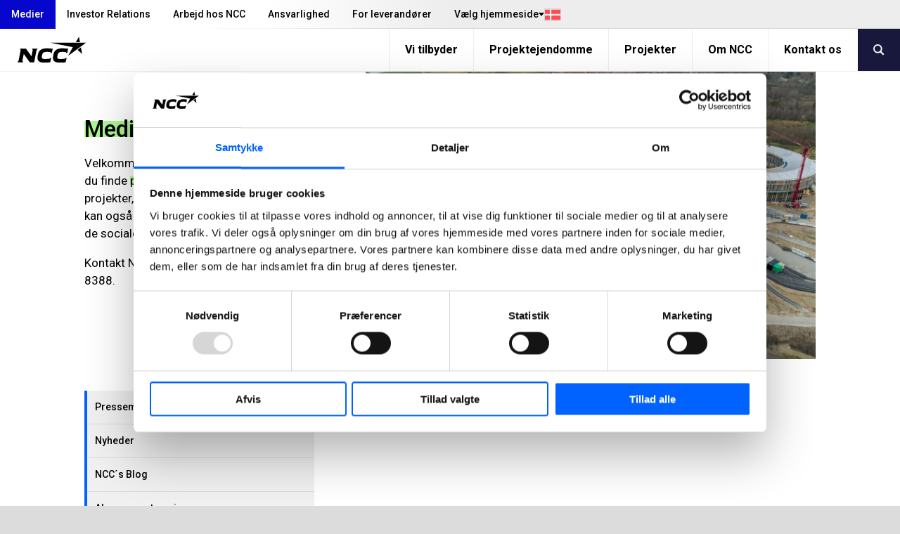

--- FILE ---
content_type: text/html; charset=utf-8
request_url: https://www.ncc.dk/medier/??pageIndex_30324=15
body_size: 30475
content:
<!DOCTYPE html>
<html lang="da" prefix="og: http://ogp.me/ns#">
<!-- 1/24/2026 11:03:24 AM -->
    <head>
        <title>Nyheder og presse fra NCC | NCC</title>
        
        
        

<meta http-equiv="X-UA-Compatible" content="IE=edge,chrome=1">
<meta charset="utf-8" />
<meta name="viewport" content="width=device-width, initial-scale=1">
<meta name="theme-color" content="#d6d6d6" />

    <meta name="google-site-verification" content="cFeF735WysyBVIWUTXVg2a7ZaTevTa_aQFErWJlpCVk" />
<meta property="og:site_name" content="NCC" />
<meta property="og:type" content="website" />
<meta property="og:locale" content="da" />
<meta property="og:url" content="https://www.ncc.dk/medier/???pageIndex_30324=15" />
    <meta property="twitter:title" content="Nyheder og presse fra NCC"/>
    <meta property="og:title" content="Nyheder og presse fra NCC" />
    <meta property="twitter:description" content="NCC er en af de f&#xF8;rende bygge- og ejendomsudviklingsvirksomheder i Nordeuropa."/>
    <meta property="og:description" content="NCC er en af de f&#xF8;rende bygge- og ejendomsudviklingsvirksomheder i Nordeuropa." />
    <meta name="description" content="NCC er en af de f&#xF8;rende bygge- og ejendomsudviklingsvirksomheder i Nordeuropa." />
    <meta name="twitter:card" content="summary" />
    <meta name="twitter:site" content="@NCCdk" />
    <meta property="fb:pages" content="319112991608925">

<meta content="29949" name="EPI.ID" />

<script type="application/ld+json">
    {
      "@context" : "https://schema.org",
      "@type" : "WebSite",
      "name" : "NCC",
      "url" : "https://www.ncc.dk/",
      "logo": "https://www.ncc.dk/content/gfx/logo.svg",
      "potentialAction": {
        "@type": "SearchAction",
        "target": {
          "@type": "EntryPoint",
          "urlTemplate": "https://www.ncc.dk/sog/?q={search_term_string}"
        },
        "query-input": "required name=search_term_string"
      }
    }
</script>
        

        <link rel="preconnect" href="https://fonts.googleapis.com">
        <link rel="preconnect" href="https://fonts.gstatic.com" crossorigin>
        <link href="https://fonts.googleapis.com/css2?family=Roboto:ital,wght@0,400;0,500;0,700;1,400;1,500;1,700&display=swap" rel="stylesheet">
        
        <link rel="preload" href="/content/assets/fonts/ncc-icons.woff" as="font" type="font/woff" crossorigin />
        <link rel="preload" href="/content/assets/fonts/icons.woff2" type="font/woff2" as="font" crossorigin />

        
        <link rel="canonical" href="https://www.ncc.dk/medier/???pageIndex_30324=15" />
        <link rel="shortcut icon" href="/favicon.ico" type="image/x-icon" />
        <link rel="apple-touch-icon" sizes="180x180" href="/apple-touch-icon.png">
        <link rel="icon" type="image/png" sizes="32x32" href="/favicon-32x32.png">
        <link rel="icon" type="image/png" sizes="16x16" href="/favicon-16x16.png">
        <link rel="manifest" href="/site.webmanifest">

        <link rel="stylesheet" type="text/css" href="/content/main.css?v=YV-n8ED7IRSG_fW1Cj7-NX3fN6SaCmLRbmIBn716P9o" />
        

            <script type="text/javascript">
                window.dataLayer = window.dataLayer || [];
                function gtag() { dataLayer.push(arguments); }
            </script>

        <script type="text/javascript">!function(T,l,y){var S=T.location,k="script",D="instrumentationKey",C="ingestionendpoint",I="disableExceptionTracking",E="ai.device.",b="toLowerCase",w="crossOrigin",N="POST",e="appInsightsSDK",t=y.name||"appInsights";(y.name||T[e])&&(T[e]=t);var n=T[t]||function(d){var g=!1,f=!1,m={initialize:!0,queue:[],sv:"5",version:2,config:d};function v(e,t){var n={},a="Browser";return n[E+"id"]=a[b](),n[E+"type"]=a,n["ai.operation.name"]=S&&S.pathname||"_unknown_",n["ai.internal.sdkVersion"]="javascript:snippet_"+(m.sv||m.version),{time:function(){var e=new Date;function t(e){var t=""+e;return 1===t.length&&(t="0"+t),t}return e.getUTCFullYear()+"-"+t(1+e.getUTCMonth())+"-"+t(e.getUTCDate())+"T"+t(e.getUTCHours())+":"+t(e.getUTCMinutes())+":"+t(e.getUTCSeconds())+"."+((e.getUTCMilliseconds()/1e3).toFixed(3)+"").slice(2,5)+"Z"}(),iKey:e,name:"Microsoft.ApplicationInsights."+e.replace(/-/g,"")+"."+t,sampleRate:100,tags:n,data:{baseData:{ver:2}}}}var h=d.url||y.src;if(h){function a(e){var t,n,a,i,r,o,s,c,u,p,l;g=!0,m.queue=[],f||(f=!0,t=h,s=function(){var e={},t=d.connectionString;if(t)for(var n=t.split(";"),a=0;a<n.length;a++){var i=n[a].split("=");2===i.length&&(e[i[0][b]()]=i[1])}if(!e[C]){var r=e.endpointsuffix,o=r?e.location:null;e[C]="https://"+(o?o+".":"")+"dc."+(r||"services.visualstudio.com")}return e}(),c=s[D]||d[D]||"",u=s[C],p=u?u+"/v2/track":d.endpointUrl,(l=[]).push((n="SDK LOAD Failure: Failed to load Application Insights SDK script (See stack for details)",a=t,i=p,(o=(r=v(c,"Exception")).data).baseType="ExceptionData",o.baseData.exceptions=[{typeName:"SDKLoadFailed",message:n.replace(/\./g,"-"),hasFullStack:!1,stack:n+"\nSnippet failed to load ["+a+"] -- Telemetry is disabled\nHelp Link: https://go.microsoft.com/fwlink/?linkid=2128109\nHost: "+(S&&S.pathname||"_unknown_")+"\nEndpoint: "+i,parsedStack:[]}],r)),l.push(function(e,t,n,a){var i=v(c,"Message"),r=i.data;r.baseType="MessageData";var o=r.baseData;return o.message='AI (Internal): 99 message:"'+("SDK LOAD Failure: Failed to load Application Insights SDK script (See stack for details) ("+n+")").replace(/\"/g,"")+'"',o.properties={endpoint:a},i}(0,0,t,p)),function(e,t){if(JSON){var n=T.fetch;if(n&&!y.useXhr)n(t,{method:N,body:JSON.stringify(e),mode:"cors"});else if(XMLHttpRequest){var a=new XMLHttpRequest;a.open(N,t),a.setRequestHeader("Content-type","application/json"),a.send(JSON.stringify(e))}}}(l,p))}function i(e,t){f||setTimeout(function(){!t&&m.core||a()},500)}var e=function(){var n=l.createElement(k);n.src=h;var e=y[w];return!e&&""!==e||"undefined"==n[w]||(n[w]=e),n.onload=i,n.onerror=a,n.onreadystatechange=function(e,t){"loaded"!==n.readyState&&"complete"!==n.readyState||i(0,t)},n}();y.ld<0?l.getElementsByTagName("head")[0].appendChild(e):setTimeout(function(){l.getElementsByTagName(k)[0].parentNode.appendChild(e)},y.ld||0)}try{m.cookie=l.cookie}catch(p){}function t(e){for(;e.length;)!function(t){m[t]=function(){var e=arguments;g||m.queue.push(function(){m[t].apply(m,e)})}}(e.pop())}var n="track",r="TrackPage",o="TrackEvent";t([n+"Event",n+"PageView",n+"Exception",n+"Trace",n+"DependencyData",n+"Metric",n+"PageViewPerformance","start"+r,"stop"+r,"start"+o,"stop"+o,"addTelemetryInitializer","setAuthenticatedUserContext","clearAuthenticatedUserContext","flush"]),m.SeverityLevel={Verbose:0,Information:1,Warning:2,Error:3,Critical:4};var s=(d.extensionConfig||{}).ApplicationInsightsAnalytics||{};if(!0!==d[I]&&!0!==s[I]){var c="onerror";t(["_"+c]);var u=T[c];T[c]=function(e,t,n,a,i){var r=u&&u(e,t,n,a,i);return!0!==r&&m["_"+c]({message:e,url:t,lineNumber:n,columnNumber:a,error:i}),r},d.autoExceptionInstrumented=!0}return m}(y.cfg);function a(){y.onInit&&y.onInit(n)}(T[t]=n).queue&&0===n.queue.length?(n.queue.push(a),n.trackPageView({})):a()}(window,document,{
src: "https://js.monitor.azure.com/scripts/b/ai.2.min.js", // The SDK URL Source
crossOrigin: "anonymous", 
cfg: { // Application Insights Configuration
    connectionString: 'InstrumentationKey=bd5aafa6-422c-4886-b5c9-3faf43f81770;IngestionEndpoint=https://westeurope-0.in.applicationinsights.azure.com/'
}});</script>
    </head>
    <body class="-grey  sectionstartpage" data-gr-c-s-loaded="true">
            <!-- Google Tag Manager (noscript) -->
            <noscript aria-label="GTM" role="complementary">
                <iframe sandbox="" src="https://www.googletagmanager.com/ns.html?id=GTM-NLJHGT"
                        height="0" width="0" style="display:none;visibility:hidden"></iframe>
            </noscript>
            <!-- End Google Tag Manager (noscript) -->
        

        <div aria-label="skip" role="navigation">
            <a href="#skip-to-content" tabindex="1" id="skip-link">Jump to main content</a>
        </div>

        

        	    <div id="svelte-mobile-menu"
	        data-endpoint="/api2/navigation/"
	        data-breadcrumbs="29949"
            data-searchUrl="/sog/"
	        data-placeholder="S&#xF8;g p&#xE5; NCC"
        ></div>
	    <script>
	        function loadMobileMenu(breakpoint) {
	            if (!breakpoint.matches)
	                return;
	
	            var mobileMenuScriptTag = document.createElement('script');
	            mobileMenuScriptTag.type = 'text/javascript';
                mobileMenuScriptTag.src = '/content/svelte/mobile-menu/mobile-menu.js';
	
	            var mobileMenuStylesheetLink = document.createElement('link');
	            mobileMenuStylesheetLink.rel = 'stylesheet';
                mobileMenuStylesheetLink.href = '/content/svelte/mobile-menu/mobile-menu.css';
	
	            document.body.appendChild(mobileMenuScriptTag);
	            document.body.appendChild(mobileMenuStylesheetLink);
	        }
	
	        var mobileBreakpoint = window.matchMedia("(max-width: 991px)");
	        mobileBreakpoint.addListener(loadMobileMenu);
	        window.addEventListener('load', function () {
	            loadMobileMenu(mobileBreakpoint);
	        });
	    </script>


        <div class="body__inner outer-grid">
            
<header class="-full -subgrid site-header">


<nav class="-subgrid -full top-menu js-top-menu">
    <figure class="top-menu__gradient" aria-hidden="true"></figure>
    <menu class="top-menu__list">
        	    <li>
            <a class="top-menu__list-item active" href="/medier/" rel="" >Medier</a>
        </li>
	    <li>
            <a class="top-menu__list-item " href="https://www.ncc.com/investor-relations/" rel="" target=_blank>Investor Relations</a>
        </li>
	    <li>
            <a class="top-menu__list-item " href="/arbejd-hos-ncc/" rel="" >Arbejd hos NCC</a>
        </li>
	    <li>
            <a class="top-menu__list-item " href="/ansvarlighed/" rel="" >Ansvarlighed</a>
        </li>
	    <li>
            <a class="top-menu__list-item " href="/for-leverandorer/" rel="" >For leverand&#xF8;rer</a>
        </li>

        

<li class="lang-dropdown">
    <button class="lang-dropdown__toggle-button"
        aria-expanded="false"
        aria-haspopup="true"
        aria-controls="lang-dropdown-list"
        js-lang-button
    >
        <span class="lang-dropdown__button-label">
            V&#xE6;lg hjemmeside
        </span>
        <i class="icon__flag -dk" aria-hidden="true"></i>
    </button>
    <ul id="lang-dropdown-list" 
        class="lang-dropdown__menu" 
        js-lang-menu 
        aria-hidden="true"
    >
                <li>
                    <a 
                        class="lang-dropdown__menu-item current"
                        role="link"
                        aria-disabled="true"
                    >
                        Danmark
                        <i class="icon__flag -dk" aria-hidden="true"></i>
                    </a>
                </li>
                <li>
                    <a 
                        class="lang-dropdown__menu-item "
                        href="https://www.ncc.se/"
                        target="_blank"
                    >
                        Sverige
                        <i class="icon__flag -se" aria-hidden="true"></i>
                    </a>
                </li>
                <li>
                    <a 
                        class="lang-dropdown__menu-item "
                        href="https://www.ncc.no/"
                        target="_blank"
                    >
                        Norge
                        <i class="icon__flag -no" aria-hidden="true"></i>
                    </a>
                </li>
                <li>
                    <a 
                        class="lang-dropdown__menu-item "
                        href="https://www.ncc.fi/"
                        target="_blank"
                    >
                        Suomi
                        <i class="icon__flag -fi" aria-hidden="true"></i>
                    </a>
                </li>
                <li>
                    <a 
                        class="lang-dropdown__menu-item "
                        href="https://www.ncc.com/"
                        target="_blank"
                    >
                        English
                        <i class="icon__flag -uk" aria-hidden="true"></i>
                    </a>
                </li>
    </ul>
</li>


    </menu>
</nav>	
<nav class="-full mobile-menu">
    <a class="mobile-menu__logo" js-header-scroll href="/" width="95" height="54" aria-label="NCC logotyp, gå till startsidan"> <!-- måste översättas -->
        <img src="/content/gfx/logo.svg" alt="NCC Logo">
    </a>
    <button class="icon mobile-menu__button" js-toggle-mobile-menu>
        <i class="sidebar icon"></i>
    </button>
</nav>

	


<nav class="service-menu js-service-menu">
    <menu class="service-menu__list">
        <li class="service-menu__logo">
            <a href="/" aria-label="NCC logotyp, gå till startsidan">
                <figure>
                    <img height="60" width="147" class="ui" src="/content/gfx/logo.svg" alt="NCC Logo">
                </figure>
            </a>
        </li>
        <li>
	        <a class="service-menu__list-item " href="/vi-tilbyder/">Vi tilbyder</a>
        </li>
        <li>
	        <a class="service-menu__list-item " href="/projektejendomme/">Projektejendomme</a>
        </li>
        <li>
	        <a class="service-menu__list-item " href="/projekter/">Projekter</a>
        </li>
        <li>
	        <a class="service-menu__list-item " href="/om-ncc/">Om NCC</a>
        </li>
        <li>
	        <a class="service-menu__list-item " href="/kontakt-os/">Kontakt os</a>
        </li>
                    <button class="service-menu__search-button" js-menu-search><i class="search link icon"></i></button>
    </ul>
</nav>

	<link rel="stylesheet" href="/Content/svelte/search-as-you-type-header/search-as-you-type-header.css">
	<script defer src="/Content/svelte/search-as-you-type-header/search-as-you-type-header.js"></script>

		<dialog id="header-search-dialog" class="header-search" js-header-search-dialog>
			<form aria-label="header-search" role="search" action="/sog/" method="get" _lpchecked="1">
				<input class="header-search__input" list="suggestions-header" type="text" id="queryInput-header" name="q" title="S&#xF8;g p&#xE5; NCC" placeholder="S&#xF8;g p&#xE5; NCC">
				<datalist id="suggestions-header"></datalist>
				<button aria-label="search" class="header-search__button">
					<i class="search icon"></i>
				</button>  
			</form>
					<div id="search-as-you-type__header"
						data-language="da"
						data-endpoint="/api/search/sayt?query="
						data-category-heading-pages="Sider p&#xE5; ncc.dk"
						data-category-heading-news="Nyheder"
						data-category-heading-press="Pressemeddelelser"
						data-category-heading-jobs="Ledige job"
						data-category-heading-contacts="Kontaktpersoner"
						data-category-heading-documents="Dokument"
						data-contact-email-text="Send e-mail"
						data-search-btn-text="Vis alle s&#xF8;geresultater"
						data-search-url="/sog/?q="
						data-apply-date-text="Ans&#xF8;gningsfrist"
							data-endpoint-lang="da">
					</div>
		</dialog>
</header>

<script>
	(function () {

	var suggestionList = document.getElementById('suggestions-header');

		function isIE() {
			var ua = navigator.userAgent;
			return ua.indexOf("MSIE ") > -1 || ua.indexOf("Trident/") > -1;
		}


        var queryInput = document.getElementById('queryInput-header');
        if (queryInput !== null) {
             queryInput.addEventListener(
                 'keyup',
                 function (e) {
                     if (e.target.value.length > (isIE() ? 1 : 2)) {
                         autocomplete(e.target.value);
                     } else {
                         suggestionList.innerHTML = '';
                     }
                 },
                 false
             );
        }

    function autocomplete(val) {
			try {
				var xhttp = new XMLHttpRequest();
				xhttp.onreadystatechange = function () {
					if (this.readyState == 4 && this.status == 200) {
						var hits = JSON.parse(this.responseText).hits;
						var suggestionsHtml = ''

						if (hits.length > 0) {
							for (var i = 0; i < hits.length; i++) {
								suggestionsHtml += '<option>' + hits[i].query + '</option>';
							}
							suggestionList.innerHTML = suggestionsHtml;
						}
					}
				};

				xhttp.open('GET', '/find_v2/_autocomplete?prefix=' + val + '&?size=5', true);
				xhttp.send();
			}
			catch (err) {
					console.error(err);
			}
    }
	})();
</script>
            


    <header class="hero-mini with-image  " title="nyt-hospital-nordsjalland-drone">
        <div class="content">
            <h1>
<mark>Medier</mark></h1>

                <p class="preamble intro">
                    
<p>Velkommen til vores medie-afdeling. Her kan du finde <mark>pressemeddelelser og nyheder</mark> om projekter, begivenheder og medarbejdere. Du kan også finde billeder, film, vores kanaler på de sociale medier og meget mere.</p>
<p>Kontakt NCC på pressetelefonen: +45 8872 8388.</p>
<p> </p>
                </p>

        </div>
        <div class="hero-mini-image ">
            
<picture
>
   <source srcset="https://res.cloudinary.com/adaptiveimages-ncc/image/upload/f_auto,dpr_auto,q_auto,fl_progressive/w_1700,h_956,c_fill,g_auto/w_770,h_433,c_auto/optimizely/b17ebe17-8f2b-4a0e-8c88-75b8b9f12f58/nyt-hospital-nordsjalland-drone.jpg" media="(min-width: 991px)" />
   <source srcset="https://res.cloudinary.com/adaptiveimages-ncc/image/upload/f_auto,dpr_auto,q_auto,fl_progressive/w_1700,h_956,c_fill,g_auto/w_931,h_524,c_auto/optimizely/b17ebe17-8f2b-4a0e-8c88-75b8b9f12f58/nyt-hospital-nordsjalland-drone.jpg" media="(min-width: 415px) and (max-width: 990px)" />
   <img src="https://res.cloudinary.com/adaptiveimages-ncc/image/upload/f_auto,dpr_auto,q_auto,fl_progressive/w_1700,h_956,c_fill,g_auto/w_385,h_217,c_auto/optimizely/b17ebe17-8f2b-4a0e-8c88-75b8b9f12f58/nyt-hospital-nordsjalland-drone.jpg" class="minihero-banner" alt="" /></picture>

        </div>
    </header>



<section class="sectionpage layout-grid -four -gap-L">
    <aside class="desktop-menu">
        <nav>
            <ul class="accordion menu">
                
    <li class="item">
        <a class="item " href=/medier/pressemeddelelser/>Pressemeddelelser</a>
    </li>



    <li class="item">
        <a class="item " href=/medier/nyheder/>Nyheder</a>
    </li>



    <li class="item">
        <a class="item " href=/medier/blog-beyondconstruction/>NCC&#xB4;s Blog</a>
    </li>



    <li class="item">
        <a class="item " href=/medier/abonnementservice/ target=&quot;_blank&quot; rel=&quot;noopener noreferrer&quot;>Abonnementservice</a>
    </li>



    <li class="item">
        <a class="item " href=/medier/sociale-medier/>Sociale medier</a>
    </li>



    <li class="item">
        <a class="item " href=/medier/billeder-og-grafik/>Billeder og grafik</a>
    </li>



            </ul>
        </nav>
    </aside>
    <section class="sectionpage__content">
        


<nav class="sectionpage__cardlist layout-grid -two -gap-L"><div class="tag_ resolver_HighlightedContentBlockController ">
<div class="standard-card  ">

    <a class="standard-card__link " href="/medier/pressrelease/2023/779f8e63286322eb/" target="_blank" rel="noopener noreferrer">
            <figure class="sixteen-by-nine">
                <picture class="standard-card__image"><source alt="" height="451" loading="lazy" srcset="https://res.cloudinary.com/adaptiveimages-ncc/image/upload/f_auto,dpr_auto,q_auto,fl_progressive/w_1750,h_987,c_fill,g_auto/w_800,h_451,c_auto/optimizely/74a31487-7a74-4761-bb8c-fd61c0bb746d/ncc-har-indgaet-kontrakt-om-at-bygge-et-big-designet-scandic-hotel-pa-aarhus-o.-illustration-big-bucharest-studios.jpg" width="800" media="(min-width: 991px)" />
<source alt="" height="503" loading="lazy" srcset="https://res.cloudinary.com/adaptiveimages-ncc/image/upload/f_auto,dpr_auto,q_auto,fl_progressive/w_1750,h_988,c_fill,g_auto/w_891,h_503,c_auto/optimizely/74a31487-7a74-4761-bb8c-fd61c0bb746d/ncc-har-indgaet-kontrakt-om-at-bygge-et-big-designet-scandic-hotel-pa-aarhus-o.-illustration-big-bucharest-studios.jpg" width="891" media="(min-width: 415px) and (max-width: 990px)" />
<img alt="" height="195" loading="lazy" src="https://res.cloudinary.com/adaptiveimages-ncc/image/upload/f_auto,dpr_auto,q_auto,fl_progressive/w_1750,h_989,c_fill,g_auto/w_345,h_195,c_auto/optimizely/74a31487-7a74-4761-bb8c-fd61c0bb746d/ncc-har-indgaet-kontrakt-om-at-bygge-et-big-designet-scandic-hotel-pa-aarhus-o.-illustration-big-bucharest-studios.jpg" width="345"></img>
</picture>
            </figure>
        <div class="standard-card__wrapper">
            <div class="standard-card__content">
                <div>
                    <h3 class="standard-card__header" >NCC bygger nyt wellnesshotel p&#xE5; Aarhus &#xD8;</h3>
                    <div class="standard-card__description" >
                        <p>NCC har indgået kontrakt om at bygge et BIG designet Scandic-hotel på Aarhus Ø til ca. 1,3 mia. danske kr. Totalentreprisekontrakten er indgået med Bassin 7 Erhverv ApS, som er ejet af Anders Holch Povlsen, Rune Kilden & Stine Hindby.</p>
                    </div>
                </div>
                    <div class="standard-card__cta">
                        L&#xE6;s mere her
                        

    <svg class=" arrow" width="52" height="15" fill="none" xmlns="http://www.w3.org/2000/svg" aria-hidden="true" focusable="false">
        <path d="M41 0c2.84 3.177 6.533 5.946 11 7.5-4.467 1.488-7.997 4.425-11 7.5.223-2.32.866-5.096 2.628-7H0V7l43.614.002C41.9 5.177 41.074 2.155 41 0z" fill="#000"/>
    </svg>

                    </div>
            </div>
        </div>
    </a>
</div>
</div><div class="tag_ resolver_HighlightedContentBlockController ">
<div class="standard-card  ">

    <a class="standard-card__link " href="/medier/pressrelease/2024/299fcbe61a1dfefb/" target="_blank" rel="noopener noreferrer">
            <figure class="sixteen-by-nine">
                <picture class="standard-card__image"><source alt="" height="451" loading="lazy" srcset="https://res.cloudinary.com/adaptiveimages-ncc/image/upload/f_auto,dpr_auto,q_auto,fl_progressive/w_1800,h_1015,c_fill,g_auto/w_800,h_451,c_auto/optimizely/2f05eb26-6998-4a59-9992-cb322b39d71d/ncc-har-indgaet-en-toarig-rammeaftale-med-kobenhavns-kommune-om-asfaltfrasning.-her-en-tidligere-opgave.-foto-jonathan-grevsen.jpg" width="800" media="(min-width: 991px)" />
<source alt="" height="503" loading="lazy" srcset="https://res.cloudinary.com/adaptiveimages-ncc/image/upload/f_auto,dpr_auto,q_auto,fl_progressive/w_1800,h_1016,c_fill,g_auto/w_891,h_503,c_auto/optimizely/2f05eb26-6998-4a59-9992-cb322b39d71d/ncc-har-indgaet-en-toarig-rammeaftale-med-kobenhavns-kommune-om-asfaltfrasning.-her-en-tidligere-opgave.-foto-jonathan-grevsen.jpg" width="891" media="(min-width: 415px) and (max-width: 990px)" />
<img alt="" height="195" loading="lazy" src="https://res.cloudinary.com/adaptiveimages-ncc/image/upload/f_auto,dpr_auto,q_auto,fl_progressive/w_1800,h_1017,c_fill,g_auto/w_345,h_195,c_auto/optimizely/2f05eb26-6998-4a59-9992-cb322b39d71d/ncc-har-indgaet-en-toarig-rammeaftale-med-kobenhavns-kommune-om-asfaltfrasning.-her-en-tidligere-opgave.-foto-jonathan-grevsen.jpg" width="345"></img>
</picture>
            </figure>
        <div class="standard-card__wrapper">
            <div class="standard-card__content">
                <div>
                    <h3 class="standard-card__header" >NCC sikrer sig ny rammeaftale om asfaltfr&#xE6;sning i K&#xF8;benhavn</h3>
                    <div class="standard-card__description" >
                        <p>NCC har indgået en toårig rammeaftale med Københavns Kommune om asfaltfræsning, der har en samlet værdi af 37 millioner danske kroner. Aftalen betyder, at NCC de kommende år skal stå for fræsning af asfalt på veje i hovedstaden, som forberedelse til udlægning af nye belægninger.<br />
</p>
                    </div>
                </div>
                    <div class="standard-card__cta">
                        L&#xE6;s mere her
                        

    <svg class=" arrow" width="52" height="15" fill="none" xmlns="http://www.w3.org/2000/svg" aria-hidden="true" focusable="false">
        <path d="M41 0c2.84 3.177 6.533 5.946 11 7.5-4.467 1.488-7.997 4.425-11 7.5.223-2.32.866-5.096 2.628-7H0V7l43.614.002C41.9 5.177 41.074 2.155 41 0z" fill="#000"/>
    </svg>

                    </div>
            </div>
        </div>
    </a>
</div>
</div></nav>        
<div class="sectionpage__maincontent layout-grid -one"><div class="tag_ resolver_NewsListingBlockComponent ">

    <div id="newslistingblock-30323" class="ui" aria-label="newslisting-block-main" role="main">
        <form class="newslisting-block-search" aria-label="newslisting-block-search" role="search" action=".#newslistingblock-30323" method="get">
            <input name="year_30323" type="hidden" />
            <input name="q_30323" type="text" class="news-search-input -secondary -large" title="Search news&#xA;" placeholder="Search news&#xA;">
            <button aria-label="newslisting-block-search-submit" role="button" type="submit">
                S&#xF8;g
            </button>
        </form>
    </div>
    <div class="news-archive">
        <div class="news-archive__year">
            <a href="?%3FpageIndex_30324=15#newslistingblock-30323" class="active">Latest</a>
                <a href="?%3FpageIndex_30324=15&amp;year_30323=2026 #newslistingblock-30323" class="">2026</a>
                <a href="?%3FpageIndex_30324=15&amp;year_30323=2025 #newslistingblock-30323" class="">2025</a>
                <a href="?%3FpageIndex_30324=15&amp;year_30323=2024 #newslistingblock-30323" class="">2024</a>
                <a href="?%3FpageIndex_30324=15&amp;year_30323=2023 #newslistingblock-30323" class="">2023</a>
                <a href="?%3FpageIndex_30324=15&amp;year_30323=2022 #newslistingblock-30323" class="">2022</a>
                <a href="?%3FpageIndex_30324=15&amp;year_30323=2021 #newslistingblock-30323" class="">2021</a>
        </div>

    </div>

    <div class="header">
        <h2>Pressemeddelelser</h2>
    </div>



<a href="/medier/pressrelease/ddc5c1915e2a964d/ncc-er-godt-i-gang-med-om--og-tilbygning-p&#xE5;-sofiendalskolen-i-aalborg/" class="news-archive-card">
    <h3 class="heading">NCC er godt i gang med om- og tilbygning p&#xE5; Sofiendalskolen i Aalborg</h3>
    <p class="description">Arbejdet skrider godt fremad p&#xE5; Sofiendalskolen i Aalborg, hvor der arbejdes t&#xE6;t p&#xE5; skolens brugere, fordi skolen er i fuld funktion gennem hele byggeprocessen. For nylig blev der holdt rejsegilde p&#xE5; byggepladsen.</p>
        <time>2026-01-23 10:54</time>
  
</a>
<a href="/medier/pressrelease/e1ee282f1652d129/meget-sj&#xE6;ldne-edderkopper-fundet-i-ncc&#x2019;s-grusgrave/" class="news-archive-card">
    <h3 class="heading">Meget sj&#xE6;ldne edderkopper fundet i NCC&#x2019;s grusgrave</h3>
    <p class="description">Man skulle ikke tro det. Men under grus, sten og solbagte skr&#xE6;nter gemmer der sig et rigt og pulserende dyreliv. En ny unders&#xF8;gelse bekr&#xE6;fter endnu en gang, at danske r&#xE5;stofgrave har en stor v&#xE6;rdi for naturen &#x2013; og kan fungere som hjem for nogle af landets mest sj&#xE6;ldne edderkopper. Blandt fundene var ogs&#xE5; en art der ikke var set i Danmark i 23 &#xE5;r.</p>
        <time>2026-01-14 10:13</time>
  
</a>
<a href="/medier/pressrelease/85f4bdfed8bde223/ncc-har-afleveret-renoverede-og-ombyggede-boliger-til-himmerlands-boligforening/" class="news-archive-card">
    <h3 class="heading">NCC har afleveret renoverede og ombyggede boliger til Himmerlands Boligforening</h3>
    <p class="description">Renoveringen har givet nyt liv til boliger p&#xE5; blandt andet Steen Billes Gade, Otte Ruds Gade, Henrik Gerners Gade og C. V. Jessens Gade i S&#xF8;heltekvarteret, der er en del af Aalborg Vestby.</p>
        <time>2026-01-05 11:55</time>
  
</a>
<a href="/medier/pressrelease/86a39527373d242c/ncc-bygger-kontor-og-laboratorium/" class="news-archive-card">
    <h3 class="heading">NCC bygger kontor og laboratorium</h3>
    <p class="description">NCC skal opf&#xF8;re kontor- og laboratoriefacilitet i Danmark. Projektet har en v&#xE6;rdi af ca. 1,6 mia. danske kr.</p>
        <time>2025-12-19 13:12</time>
  
</a>
<a href="/medier/pressrelease/0dbcd66e030a3b47/ncc-har-afleveret-kompleks-parkeringsk&#xE6;lder-i-universitetsbyen-til-feas/" class="news-archive-card">
    <h3 class="heading">NCC har afleveret kompleks parkeringsk&#xE6;lder i Universitetsbyen til FEAS</h3>
    <p class="description">NCC har over fem &#xE5;r projekteret og opf&#xF8;rt en ny parkeringsk&#xE6;lder under det tidligere kommunehospital i Aarhus, som er en del af Aarhus Universitets campusomr&#xE5;de - Universitetsbyen. Det er FEAS Erhverv P/S, der er bygherre for den samlede universitetsby.</p>
        <time>2025-12-18 11:31</time>
  
</a>

<div class="pagination menu">
		<div class="left">
		</div>

		<div class="center">

				<a href="?%3FpageIndex_30324=15&amp;pageIndex_30323=1" class="active item">
					1
				</a>
			
		
						<a href="?%3FpageIndex_30324=15&amp;pageIndex_30323=2" class=" item">
							2
						</a>
						<a href="?%3FpageIndex_30324=15&amp;pageIndex_30323=3" class=" item">
							3
						</a>
						<a href="?%3FpageIndex_30324=15&amp;pageIndex_30323=4" class=" item">
							4
						</a>
						<a href="?%3FpageIndex_30324=15&amp;pageIndex_30323=5" class=" item">
							5
						</a>

					<div class="disabled item">
							...
					</div>
			<a href="?%3FpageIndex_30324=15&amp;pageIndex_30323=40" class=" item">
					40
			</a>
		</div>


		<div class="right">
					<a href="?%3FpageIndex_30324=15&amp;pageIndex_30323=2" class="icon item">
							<i class="right angle icon"></i>
					</a>
		</div>
</div>



<script>
    (function() {
        var wrapper = document.querySelector("#newslistingblock-30323").parentNode;
	    var newsArchive = wrapper.getElementsByClassName('news-archive__year')[0].getElementsByTagName('a');
	    var monthPicker = wrapper.getElementsByClassName('news-archive__month')[0];
        var gradient = wrapper.getElementsByClassName('news-archive__month-gradient')[0];

	    for(var i = 1; i < newsArchive.length; i++) {
		    if(newsArchive[i].classList.contains('active')) {
			    monthPicker && monthPicker.classList.add('visible');
			    gradient && gradient.classList.add('visible');
		    }
	    }

	    monthPicker && monthPicker.addEventListener('scroll', function() {
		    if (monthPicker.scrollLeft + monthPicker.clientWidth === monthPicker.scrollWidth) {
			    gradient.classList.remove('visible');
		    }
		    if (monthPicker.scrollLeft + monthPicker.clientWidth < monthPicker.scrollWidth && !gradient.classList.contains('visible')) {
			    gradient.classList.add('visible');
		    }
	    });
    })();
</script>

</div><div class="tag_ resolver_NewsListingBlockComponent ">

    <div id="newslistingblock-30324" class="ui" aria-label="newslisting-block-main" role="main">
        <form class="newslisting-block-search" aria-label="newslisting-block-search" role="search" action=".#newslistingblock-30324" method="get">
            <input name="year_30324" type="hidden" />
            <input name="q_30324" type="text" class="news-search-input -secondary -large" title="Search news&#xA;" placeholder="Search news&#xA;">
            <button aria-label="newslisting-block-search-submit" role="button" type="submit">
                S&#xF8;g
            </button>
        </form>
    </div>
    <div class="news-archive">
        <div class="news-archive__year">
            <a href="?%3FpageIndex_30324=15#newslistingblock-30324" class="active">Latest</a>
                <a href="?%3FpageIndex_30324=15&amp;year_30324=2026 #newslistingblock-30324" class="">2026</a>
                <a href="?%3FpageIndex_30324=15&amp;year_30324=2025 #newslistingblock-30324" class="">2025</a>
                <a href="?%3FpageIndex_30324=15&amp;year_30324=2024 #newslistingblock-30324" class="">2024</a>
                <a href="?%3FpageIndex_30324=15&amp;year_30324=2023 #newslistingblock-30324" class="">2023</a>
                <a href="?%3FpageIndex_30324=15&amp;year_30324=2022 #newslistingblock-30324" class="">2022</a>
                <a href="?%3FpageIndex_30324=15&amp;year_30324=2021 #newslistingblock-30324" class="">2021</a>
        </div>

    </div>

    <div class="header">
        <h2>Nyheder</h2>
    </div>



<a href="/medier/nyheder/kunsthal-spritten---transformation/" class="news-archive-card">
    <h3 class="heading">Transformation af industriklenodie &#x2013; et projekt mange kan l&#xE6;re af</h3>
    <p class="description">Lars Nielsen, senior produktionschef i NCC, sidder ved sit skrivebord i skurbyen ved Kunsthal Spritten i Aalborg. Udenfor summer det af aktivitet. Transformationen af et stort stykke dansk industrihistorie k&#xF8;rer efter planen.</p>
        <time>2025-12-19</time>
  
</a>
<a href="/medier/nyheder/kunsthal-spritten---gamle-mursten/" class="news-archive-card">
    <h3 class="heading">Gamle mursten og klinker fra Hasle er guld v&#xE6;rd i transformationen af spritfabrikkens gamle kedelhal</h3>
    <p class="description">Da entreprise- og produktionsleder Nicolaj Hald Hvilsom fra NCC var en lille dreng i Aalborg, undrede han sig over, hvad der i grunden foregik bag murene p&#xE5; De Danske Spritfabrikker. Hvad gemte der sig bag de tusindvis af r&#xF8;de mursten?</p>
        <time>2025-12-01</time>
  
</a>
<a href="/medier/nyheder/kunsthal-spritten---fredet-industri/" class="news-archive-card">
    <h3 class="heading">Kunsthal Spritten: N&#xE5;r fredet industri m&#xF8;der moderne byggeri</h3>
    <p class="description">Den gamle kedelhal p&#xE5; det ikoniske fabriksanl&#xE6;g med de r&#xF8;de murstensbygninger bliver nu transformeret og genopst&#xE5;r i 2027 som Kunsthal Spritten.</p>
        <time>2025-11-07</time>
  
</a>
<a href="/medier/nyheder/kunsthal-spritten---folkefortalling/" class="news-archive-card">
    <h3 class="heading">Fra folkefort&#xE6;lling til byggevirkelighed anno 2025</h3>
    <p class="description">I Aalborgs Vestby og med udsigt til Limfjordens gr&#xE5;bl&#xE5; vande underg&#xE5;r et stykke industriel danmarkshistorie en helt s&#xE6;rlig transformation.</p>
        <time>2025-10-21</time>
  
</a>
<a href="/medier/nyheder/regnemark---600-dage-uden-uylkker/" class="news-archive-card">
    <h3 class="heading">Ny milep&#xE6;l rundet hos V&#xE6;rket ved Regnemark: 600 dage uden ulykker</h3>
    <p class="description">Byggeriet af Danmarks st&#xF8;rste vandv&#xE6;rk, V&#xE6;rket ved Regnemark, har netop rundet en markant milep&#xE6;l med 600 dage uden arbejdsulykker med frav&#xE6;r.</p>
        <time>2025-09-10</time>
  
</a>

<div class="pagination menu">
		<div class="left">
		</div>

		<div class="center">

				<a href="?%3FpageIndex_30324=15&amp;pageIndex_30324=1" class="active item">
					1
				</a>
			
		
						<a href="?%3FpageIndex_30324=15&amp;pageIndex_30324=2" class=" item">
							2
						</a>
						<a href="?%3FpageIndex_30324=15&amp;pageIndex_30324=3" class=" item">
							3
						</a>
						<a href="?%3FpageIndex_30324=15&amp;pageIndex_30324=4" class=" item">
							4
						</a>
						<a href="?%3FpageIndex_30324=15&amp;pageIndex_30324=5" class=" item">
							5
						</a>

					<div class="disabled item">
							...
					</div>
			<a href="?%3FpageIndex_30324=15&amp;pageIndex_30324=16" class=" item">
					16
			</a>
		</div>


		<div class="right">
					<a href="?%3FpageIndex_30324=15&amp;pageIndex_30324=2" class="icon item">
							<i class="right angle icon"></i>
					</a>
		</div>
</div>



<script>
    (function() {
        var wrapper = document.querySelector("#newslistingblock-30324").parentNode;
	    var newsArchive = wrapper.getElementsByClassName('news-archive__year')[0].getElementsByTagName('a');
	    var monthPicker = wrapper.getElementsByClassName('news-archive__month')[0];
        var gradient = wrapper.getElementsByClassName('news-archive__month-gradient')[0];

	    for(var i = 1; i < newsArchive.length; i++) {
		    if(newsArchive[i].classList.contains('active')) {
			    monthPicker && monthPicker.classList.add('visible');
			    gradient && gradient.classList.add('visible');
		    }
	    }

	    monthPicker && monthPicker.addEventListener('scroll', function() {
		    if (monthPicker.scrollLeft + monthPicker.clientWidth === monthPicker.scrollWidth) {
			    gradient.classList.remove('visible');
		    }
		    if (monthPicker.scrollLeft + monthPicker.clientWidth < monthPicker.scrollWidth && !gradient.classList.contains('visible')) {
			    gradient.classList.add('visible');
		    }
	    });
    })();
</script>

</div><div class="tag_ resolver_InstagramListingBlockController ">    <div class="social-cards -grey">
        <h4>
            <i class="bordered instagram icon"></i>
F&#xF8;lg NCC p&#xE5; Instagram        </h4>

        <ul class="social-cards__list--instagram">
                        <li class="social-cards__list-item">
                            <a target="_blank" rel="noopener noreferrer" href="https://www.instagram.com/p/DT2sMJpDU5p/" aria-label="Sofiendalskolen i Aalborg er i fuld gang &#x2013; ogs&#xE5; mens vi bygger &#x1F4DA;&#x1F6A7;&#xA;&#xD;&#xA;NCC er godt i gang med om- og tilbygningen p&#xE5; Sofiendalskolen i Aalborg, hvor skolen fortsat er i drift, mens nye rammer tager form.&#xD;&#xA;&#xA;Projektet omfatter b&#xE5;de renovering af eksisterende bygninger og opf&#xF8;relse af en ny tilbygning, som opf&#xF8;res som Svanem&#xE6;rket byggeri, der bl.a. stiller krav til dagslys, akustik, ventilation og fugtsikring. Samtidig udvides skolen fra tre til fire spor, og indretningen tilpasses skolens specialafsnit.&#xA;&#xD;&#xA;At bygge midt i en aktiv skole stiller krav til planl&#xE6;gning, sikkerhed og koordinering &#x2013; med tydelige adskillelser mellem byggeplads og skolehverdag, s&#xE5; elever og personale kan f&#xE6;rdes trygt p&#xE5; omr&#xE5;det.&#xA;&#xA;Aalborg Kommune er bygherre p&#xE5; projektet, mens &#xF8;vrige samarbejdsparter er Norconsult som totalr&#xE5;dgiver, og arkitekter fra Nordic Office of Architecture Denmark]. &#xA;&#xA;L&#xE6;s pressemeddelelsen her &#x1F447; https://brnw.ch/21wZkuz">
                                    <img class="social-cards__image" src="/remote/[base64].MlZlpTvdeAM.jpg?w=170&amp;h=170&amp;mode=crop">
                            </a>
                        </li>
                        <li class="social-cards__list-item">
                            <a target="_blank" rel="noopener noreferrer" href="https://www.instagram.com/p/DTvCw6Gjj5U/" aria-label="Vi er superstolte over, at vi sammen med BO-VEST - Et st&#xE6;rkt f&#xE6;llesskab er nomineret som en af tre finalister til Byggeriets Trivselspris 2026. &#xA;&#xA;Prisen uddeles af Byggeriets Samfundsansvar og Boligfonden Kuben. Den hylder konkrete indsatser, hvor trivsel, samarbejde og social ansvarlighed skaber v&#xE6;rdi for b&#xE5;de mennesker og forretning.&#xA;&#xA;BO-VEST og NCC er nomineret for deres indsats i renoveringen af boligomr&#xE5;det Blokland i Albertslund. Projektet har &#xE5;bnet d&#xF8;ren til fritidsjob, praktik og l&#xE6;repladser for unge uden for arbejdsmarkedet. Samtidig har beboere og h&#xE5;ndv&#xE6;rkere f&#xE5;et nye rammer for samv&#xE6;r via f&#xE6;llesspisninger og f&#xE6;llesfaciliteter.&#xA;&#xA;Byggeriets Trivselspris uddeles d. 19. marts 2026, og du kan l&#xE6;se mere om prisen her: https://bygge-anlaegsavisen.dk/Her-er-de-tre-staerke-finalister-til-Byggeriets-Trivselspris-2026">
                                    <img class="social-cards__image" src="/remote/[base64].2ziWF4kA4YE.jpg?w=170&amp;h=170&amp;mode=crop">
                            </a>
                        </li>
                        <li class="social-cards__list-item">
                            <a target="_blank" rel="noopener noreferrer" href="https://www.instagram.com/p/DTfITyFjOxt/" aria-label="Overraskende naturfund i grusgrave&#x1F577;&#xFE0F;&#xA;&#xA;Man skulle ikke tro det, men under grus og sten gemmer der sig et rigt og pulserende dyreliv. En ny unders&#xF8;gelse viser, at tre af vores r&#xE5;stofgrave rummer hele 150 forskellige edderkoppearter &#x2013; svarende til en fjerdedel af alle kendte arter i Danmark. Blandt fundene er flere r&#xF8;dlistede arter og endda en art, der ikke er set i Danmark i 23 &#xE5;r!&#xA;&#xA;&#x201D;At tre r&#xE5;stofgrave kan rumme s&#xE5; mange arter &#x2013; og s&#xE5; mange kr&#xE6;vende arter &#x2013; er bem&#xE6;rkelsesv&#xE6;rdigt. Unders&#xF8;gelserne viser, at industrien med den rette efterbehandling kan skabe levesteder for et v&#xE6;ld af sj&#xE6;ldne og kr&#xE6;vende sm&#xE5;dyr,&#x201D; siger biolog og araknolog Frederik Leck Fischer, der st&#xE5;r bag unders&#xF8;gelsen.&#xA;&#xA;Hos os i NCC v&#xE6;kker resultaterne b&#xE5;de stolthed og ambitioner om mere:&#xA;&#xA;&#x201C;Unders&#xF8;gelsen viser, at grusgrave kan spille en vigtig rolle for biodiversiteten &#x2013; ogs&#xE5; for kr&#xE6;vende arter som edderkopper. Den viden tager vi med os i vores fremtidige projekter,&#x201D; siger Amalie Rasmussen, biolog i NCC Industry, R&#xE5;stoffer.&#xA;&#xA;&#x1F4F8; Fotos af edderkopper: Frederik Leck Fischer">
                                    <img class="social-cards__image" src="/remote/[base64].7GPKYdu-ndY.jpg?w=170&amp;h=170&amp;mode=crop">
                            </a>
                        </li>
                        <li class="social-cards__list-item">
                            <a target="_blank" rel="noopener noreferrer" href="https://www.instagram.com/p/DTPtZ0wDdvk/" aria-label="DGNB-Rum Platin til NCC&#x2019;s hovedkontor &#x1F3C6;&#xA;&#xD;&#xA;Vores renoverede hovedkontor i Gladsaxe Company House er blevet certificeret med DGNB-Rum Platin af R&#xE5;det for B&#xE6;redygtigt Byggeri &#x2013; den h&#xF8;jeste certificering i ordningen.&#xA;&#xA;Platin gives kun til projekter, der opn&#xE5;r et samlet performanceindeks p&#xE5; mindst 80 %. Det betyder, at vores kontor pr&#xE6;sterer h&#xF8;jt &#x2013; milj&#xF8;m&#xE6;ssigt, socialt og &#xF8;konomisk.&#xA;&#xD;&#xA;Platin-certificeringen er et st&#xE6;rkt resultat af:&#xD;&#xA;&#x2013; Et ambiti&#xF8;st materialevalg med fokus p&#xE5; milj&#xF8; og lang levetid&#xD;&#xA;&#x2013; Store dele af b&#xE5;de byggematerialer og inventar er genanvendt og genbrugt.&#xA;- En indretning skabt med fleksibilitet, kvalitet og brugerne i centrum&#xA;&#xD;&#xA;&#x201D;Det har v&#xE6;ret en sp&#xE6;ndende proces at arbejde med DGNB-rum, fordi det har givet os mulighed for at v&#xE6;re mere bevidste om de valg, vi tr&#xE6;ffer. Hele teamet har haft fokus p&#xE5; at skabe de bedste og mest b&#xE6;redygtige rammer for vores nye kontor. At kunne give mine kollegaer et kontor med omtanke bag hvert valg, er noget, jeg er rigtig stolt af,&quot; siger b&#xE6;redygtighedsleder i NCC i Danmark, Rikke Hauerberg&#xA;&#xD;&#xA;Fotos: Danielsen Spaceplanning &#x1F4F7;">
                                    <img class="social-cards__image" src="/remote/[base64].-Q0VY3Bm_F8.jpg?w=170&amp;h=170&amp;mode=crop">
                            </a>
                        </li>
                        <li class="social-cards__list-item">
                            <a target="_blank" rel="noopener noreferrer" href="https://www.instagram.com/p/DTAdIKjDfqU/" aria-label="Hvordan bygger man et domicil til fremtidens samarbejde mellem mennesker og robotter? &#x1F916;&#x1F331;&#xD;&#xA;&#xD;&#xA;I Odense har vi opf&#xF8;rt Cobot Hub &#x2013; et 20.000 m&#xB2; stort hovedkontor og innovationsmilj&#xF8; for Universal Robots og Mobile Industrial Robots.&#xD;&#xA;&#xD;&#xA;Bygningen er opf&#xF8;rt i tr&#xE6; og skabt til videndeling, fleksibilitet og udvikling af collaborative robots og autonome mobile robotter. Et projekt hvor teknik og arkitektur er t&#xE6;nkt sammen fra start for at skabe rammerne for samarbejde mellem mennesker og robotter. &#xD;&#xA;&#xD;&#xA;Bygningen er skabt af 3XN/GXN og Artelia. Henrik J&#xF8;rgensen Landskab har tegnet udearealerne omkring bygningen. Cobut Hub stod f&#xE6;rdigt i 2024.&#xD;&#xA;&#xD;&#xA;Fotos: 3XN/GXN og Jonathan Grevsen.&#xD;&#xA;&#xD;&#xA;&#x1F449; Swipe videre og f&#xE5; et indblik i Cobot Hub.">
                                    <img class="social-cards__image" src="/remote/[base64].fzDhyetACok.jpg?w=170&amp;h=170&amp;mode=crop">
                            </a>
                        </li>
                        <li class="social-cards__list-item">
                            <a target="_blank" rel="noopener noreferrer" href="https://www.instagram.com/p/DSiXGNKDXqd/" aria-label="Vidste du, at grusgrave kan udvikle sig til vigtige levesteder for truede dyr og planter? &#x1F98E;&#x1F989;&#xD;&#xA;&#xD;&#xA;Fjerde og sidste post i vores adventskalender med fun facts handler om biodiversitet i NCC&#x2019;s grusgrave. I NCC arbejder vi m&#xE5;lrettet med biodiversitet i vores grusgrave - b&#xE5;de under r&#xE5;stofindvindingen og efterf&#xF8;lgende, n&#xE5;r omr&#xE5;derne f&#xE5;r nyt liv.&#xD;&#xA;&#xD;&#xA;Gennem vores arbejde med naturgenopretning skaber vi bl.a. vandhuller, skr&#xE6;nter og n&#xE6;ringsfattige omr&#xE5;der, som mange sj&#xE6;ldne arter trives i.&#xD;&#xA;&#xD;&#xD;&#xA;Swipe og m&#xF8;d 7 truede dyrearter, der har fundet et hjem i NCC&#x2019;s grusgrave &#x1F447;">
                                    <img class="social-cards__image" src="/remote/[base64].JMICVEHJDQo.jpg?w=170&amp;h=170&amp;mode=crop">
                            </a>
                        </li>
                        <li class="social-cards__list-item">
                            <a target="_blank" rel="noopener noreferrer" href="https://www.instagram.com/reel/DScclZpjO3Z/" aria-label="Bes&#xF8;gsdag p&#xE5; Blokland &#x1F64C;&#xD;&#xA;Som praktikant hos NCC bliver du en del af et stort netv&#xE6;rk sammen med en masse andre studerende. En af netv&#xE6;rksaktiviteterne er bes&#xF8;gsdagene, som vores dygtige praktikanter selv st&#xE5;r for at arrangere for hinanden. &#xA;&#xD;&#xA;Jesper M&#xF8;ller Andersen er praktikant p&#xE5; Nyt Hospital Nordsj&#xE6;lland og bes&#xF8;gte sammen med sine medpraktikanter vores byggeplads p&#xE5; renoveringen af Blokland i Albertslund.&#xA;&#xD;&#xA;Se videoen, hvor Jesper tager os igennem en bes&#xF8;gsdag i praktikantnetv&#xE6;rket! &#xA;&#xA;L&#xE6;s mere om at v&#xE6;re praktikant i NCC p&#xE5; vores hjemmeside! Link i bio &#x1F517;">
                                    <img class="social-cards__image" src="/remote/[base64].KFQQrpXIypQ.jpg?w=170&amp;h=170&amp;mode=crop">
                            </a>
                        </li>
                        <li class="social-cards__list-item">
                            <a target="_blank" rel="noopener noreferrer" href="https://www.instagram.com/p/DSVCFeHjhxs/" aria-label="Pool p&#xE5; plads 15 etager oppe Irmahus p&#xE5; Aarhus &#xD8;&#xD;&#xA;&#xD;&#xA;I Irmahus p&#xE5; Aarhus &#xD8; har NCC netop hejst den st&#xF8;rste af tre pools p&#xE5; plads p&#xE5; 15. etage som en del af opf&#xF8;relsen af signaturhotellet Bassin Seven.&#xA;&#xD;&#xA;Poolen rummer 35.000 liter vand og indg&#xE5;r i hotellets 2.000 m&#xB2; store spa- og wellnessomr&#xE5;de, hvor alle bassiner er placeret med udsigt over by, vand eller skov.&#xA;&#xD;&#xA;&#x201D;Det er et komplekst byggeri, men netop derfor ogs&#xE5; et projekt, hvor vores samlede kompetencer virkelig kommer i spil,&#x201D; fort&#xE6;ller Morten R&#xF8;jkj&#xE6;r, der er projektdirekt&#xF8;r i NCC&#x2019;s byggeenhed i Vest under NCC Building Nordics.&#xA;&#xD;&#xA;Samtidig er apteringen i fuld gang med specialdesignede loftfl&#xE5;der, eksklusive materialer og detaljer, der binder arkitektur og h&#xE5;ndv&#xE6;rk sammen til noget ud over det s&#xE6;dvanlige.&#xA;&#xD;&#xA;&#x27A1;&#xFE0F; L&#xE6;s hele pressemeddelelsen her: https://www.ncc.dk/medier/pressrelease/3fe0333866a3b6db/ncc-l%C3%B8fter-stor-pool-til-15-sal-i-aarhus/">
                                    <img class="social-cards__image" src="/remote/[base64].QXZ3JGwsb_k.jpg?w=170&amp;h=170&amp;mode=crop">
                            </a>
                        </li>
                        <li class="social-cards__list-item">
                            <a target="_blank" rel="noopener noreferrer" href="https://www.instagram.com/p/DSPKE6YCmGK/" aria-label="3. advent st&#xE5;r i forsyningens tegn, og vi har taget &#xE5;rets kilometertal med!&#xD;&#xA;&#xD;&#xA;Fjernvarme, kabler og store projekter fylder meget i hverdagen for vores folk i vores forsyningsenhed. &#xD;&#xA;&#xD;&#xA;I l&#xF8;bet af 2025 har de v&#xE6;ret i gang med at forbedre forsyningen af el, vand og varme i hele Danmark, og tallene er faktisk ret imponerende, n&#xE5;r man dykker ned i dem.&#xD;&#xA;&#xD;&#xA;Swipe gennem karussellen og se nogle af &#xE5;rets &quot;kilometertal&quot; fra 2025.&#xD;&#xA;Gl&#xE6;delig advent fra os i NCC &#x1F385;&#x2744;&#xFE0F;&#x1F384;">
                                    <img class="social-cards__image" src="/remote/[base64].Xm-34dFLgtk.jpg?w=170&amp;h=170&amp;mode=crop">
                            </a>
                        </li>
                        <li class="social-cards__list-item">
                            <a target="_blank" rel="noopener noreferrer" href="https://www.instagram.com/p/DSKbNzajhdk/" aria-label="NCC ser ind i et nyt &#xE5;r med h&#xF8;j aktivitet p&#xE5; asfaltfronten&#x26A1;&#x1F6E3;&#xFE0F; &#xA;&#xA;Efter et godt &#xE5;r med stor travlhed g&#xE5;r vores asfaltforretning ind i 2026 med en solid ordrebog og udsigt til endnu en travl s&#xE6;son. N&#xE5;r det nye &#xE5;r og asfalts&#xE6;sonen skydes i gang, skal vi arbejde p&#xE5; en r&#xE6;kke nye opgaver for Vejdirektoratet samt en forts&#xE6;ttelse af vores samarbejde med Guldborgsund Kommune gennem en ny rammeaftale.&#xA;&#xA;Vi kan se tilbage p&#xE5; et &#xE5;r med mange b&#xE5;de offentlige og private projekter &#x2013; og samtidig st&#xE5;r vi st&#xE6;rkt rustet til n&#xE6;ste s&#xE6;son.&#xA;&#xA;De nye kontrakter t&#xE6;ller blandt andet fire asfaltopgaver p&#xE5; motorveje og hovedlandeveje for Vejdirektoratet. Opgaverne omfatter str&#xE6;kninger og ramper ved Hj&#xF8;rring, Aabybro, Middelfart og Ringsted, hvor der samlet skal udl&#xE6;gges cirka 30.000 tons asfalt. &#xA;&#xA;&#x201D;Jeg er stolt af &#xE5;rets store indsats, og de giver os et st&#xE6;rkt afs&#xE6;t for 2026. Vi har allerede sikret os en solid portef&#xF8;lje af projekter for det kommende &#xE5;r, og vinteren bruges p&#xE5; grundig planl&#xE6;gning og klarg&#xF8;ring af b&#xE5;de anl&#xE6;g og maskiner&#x201D;, siger Lars Vester, chef for NCC&#x2019;s danske asfaltaktiviteter i NCC Industry.&#xA;&#xA;Vi gl&#xE6;der os til at komme i gang med arbejdet i det nye &#xE5;r. &#x1F64C;">
                                    <img class="social-cards__image" src="/remote/[base64].Shczlw6WEJM.jpg?w=170&amp;h=170&amp;mode=crop">
                            </a>
                        </li>
                        <li class="social-cards__list-item">
                            <a target="_blank" rel="noopener noreferrer" href="https://www.instagram.com/p/DSCVf9TjICR/" aria-label="Bl&#xE5; himmel, frost i luften &#x2013; og asfalt under hjulene&#x2744;&#xFE0F; &#xA;&#xA;P&#xE5; Halsvej/S&#xF8;m&#xE6;rkevej syd&#xF8;st for Vodskov summer det af aktivitet. Her er vi i fuld gang med at skabe et nyt signalreguleret kryds, der skal g&#xF8;re trafikken b&#xE5;de sikrere og mere smidig. Som en del af projektet udvider vi Halsvej mod syd og giver S&#xF8;m&#xE6;rkevej lidt ekstra bredde.&#xA;&#xA;Vores nordjyske asfalthold leverer indsatsen for Munck Havne &amp; Anl&#xE6;g a/s Havne og Anl&#xE6;g, og p&#xE5; billederne ser vi Thomas Andersen og hans st&#xE6;rke maskinhold, der knokler i de sene aftentimer under den klare december-himmel. &#xA;&#xA;Projektet omfatter:&#xA;&#xA;&#x25FD; Fr&#xE6;sning af den gamle asfalt&#xA;&#x25FD;Udl&#xE6;gning af to solide lag GAB&#xA;&#x25FD;Indl&#xE6;gning af armeringsnet, der binder det hele sammen&#xA;&#x25FD;Etablering af en ny cykelsti&#xA;&#xA;Slidlaget kommer til n&#xE6;ste &#xE5;r &#x2013; og vi gl&#xE6;der os til at vise det f&#xE6;rdige resultat.&#xA;&#xA;&#x1F4F7; Fotos: Ren&#xE9; Sch&#xFC;tze">
                                    <img class="social-cards__image" src="/remote/[base64].uswy2GQj8jo.jpg?w=170&amp;h=170&amp;mode=crop">
                            </a>
                        </li>
                        <li class="social-cards__list-item">
                            <a target="_blank" rel="noopener noreferrer" href="https://www.instagram.com/p/DRrAO2YCgGA/" aria-label="Hvor mange boligrenoveringer har NCC gang i lige nu? &#x1F3E0; &#xA;&#xD;&#xA;Vi har gang i renoveringer over hele landet. Swipe gennem karussellen her p&#xE5; 1. s&#xF8;ndag i advent og f&#xE5; svaret p&#xE5;, hvor mange! &#xA;&#xA;Tak for godt samarbejde p&#xE5; tv&#xE6;rs af sagerne og gl&#xE6;delig f&#xF8;rste advent til alle.&#xA;&#xD;&#xA;F&#xF8;lg med de n&#xE6;ste s&#xF8;ndage i advent, hvor vi deler flere fun facts om NCC &#x1F385;&#x2744;&#xFE0F;&#x1F384;">
                                    <img class="social-cards__image" src="/remote/[base64].fSc3c_i4APw.jpg?w=170&amp;h=170&amp;mode=crop">
                            </a>
                        </li>
                        <li class="social-cards__list-item">
                            <a target="_blank" rel="noopener noreferrer" href="https://www.instagram.com/p/DRj9jl1jngY/" aria-label="At finde sin plads - og en arbejdsplads, der giver plads &#x1F64C; &#xA;&#xA;&#x201D;Jeg har aldrig haft den lige vej gennem livet. Der har v&#xE6;ret bump, blindgyder og omveje. Men jeg har ogs&#xE5; m&#xF8;dt mennesker, der s&#xE5; noget i mig - selv n&#xE5;r jeg ikke selv kunne. Det her er ikke en fort&#xE6;lling om at k&#xE6;mpe imod systemet. Det er en fort&#xE6;lling om, hvad der kan ske, n&#xE5;r en arbejdsplads t&#xF8;r tage ansvar, skabe rum for forskelligheder og insistere p&#xE5;, at vi alle skal have mulighed for at lykkes.&#x201D;&#xA;&#xA;L&#xE6;s Jon Theodor Brodersens personlige blogindl&#xE6;g om, hvordan &#xE5;benhed og f&#xE6;lles ansvar - og en intens udredningsproces - blev vejen til at finde sin plads i arbejdslivet. Link i bio! &#x1F517;">
                                    <img class="social-cards__image" src="/remote/[base64].OJVco18UCYE.jpg?w=170&amp;h=170&amp;mode=crop">
                            </a>
                        </li>
                        <li class="social-cards__list-item">
                            <a target="_blank" rel="noopener noreferrer" href="https://www.instagram.com/p/DReSm2NDuUH/" aria-label="Solen skinnede fra en skyfri himmel, da flere hundrede af Energinets medarbejdere deltog i fejringen af h&#xE5;ndv&#xE6;rkerne til rejsegilde p&#xE5; deres nye kontor, som vi opf&#xF8;rer til dem i Errits&#xF8;.&#xA;&#xA;De mange g&#xE6;ster fik lov til at st&#xE5; i atriet i deres kommende kontor, hvor de kunne opleve dagslyset str&#xF8;mme ind. Mange greb muligheden for at f&#xE5; en rundvisning i bygningen, og der blev givet udtryk for, at de var imponerede over arbejdet, og mange gl&#xE6;der sig til at flytte ind.&#xA;&#xA;Den traditionelle rejsegildekrans var h&#xE6;ngt op i en af de store tr&#xE6;bj&#xE6;lker, der blev monteret over atriet tidligere p&#xE5; ugen. &#xA;&#xA;&#x201D;Det var en noget st&#xF8;rre fest, end vi er vant til, n&#xE5;r vi bliver inviteret til rejsegilde,&#x201D; fort&#xE6;ller Claus Heinze, der er projektdirekt&#xF8;r i NCC&#x2019;s byggeenhed i Vest &#x201D;Det er sk&#xF8;nt, at s&#xE5; mange af de mennesker, der skal have deres daglige gang her, havde lyst til at komme og se, hvor langt vi er n&#xE5;et. Og vi viser med gl&#xE6;de og stolthed byggeriet frem til mange af de mennesker, som p&#xE5; daglig basis f&#xF8;lger byggeriet fra vinduerne i deres nuv&#xE6;rende kontor.&#x201D; &#xA;&#xA;Rejsegildet er en milep&#xE6;l i byggeriet og en vigtig tradition for &#xA;h&#xE5;ndv&#xE6;rkerne. Det er jo h&#xE5;ndv&#xE6;rkernes fest, og en m&#xE5;de for en bygherre at vise sin anerkendelse af deres arbejde p&#xE5;. Symbolet er kransen, som i dagens anledning var h&#xE6;ngt op her i atriet, som godt kan beskrives som hjertet i det nye kontor.&#xA;&#xA;&#x201D;Bag projektet st&#xE5;r et st&#xE6;rkt, kompetent og engageret hold best&#xE5;ende af bygherrer&#xE5;dgiver, totalentrepren&#xF8;r, r&#xE5;dgivere, h&#xE5;ndv&#xE6;rkere og samarbejdspartnere og fremm&#xF8;det til denne markering vidner om engagement, gejst og f&#xE6;llesskab, som har pr&#xE6;get projektet fra begyndelsen,&#x201D; siger Arne Hartwigsen, der er seniorprojektleder i Energinet.&#xA;&#xA;Stor tak til alle vores dygtige h&#xE5;ndv&#xE6;rkere, som g&#xF8;r en fantastisk indsats p&#xE5; pladsen. Stor tak ogs&#xE5; til arkitekterne fra C.F. M&#xF8;ller Architects og til r&#xE5;dgiverne fra Artelia Denmark. Og sidst men absolut ikke mindst tak for invitationen til p&#xF8;lser og kage til Energinet.">
                                    <img class="social-cards__image" src="/remote/[base64].eklU_vFHebs.jpg?w=170&amp;h=170&amp;mode=crop">
                            </a>
                        </li>
                        <li class="social-cards__list-item">
                            <a target="_blank" rel="noopener noreferrer" href="https://www.instagram.com/p/DRNo0kQDcDF/" aria-label="Et betydningsfuldt og meget synligt element i det nye sv&#xF8;mmecenter i Vr&#xE5; er nu p&#xE5; plads.&#xA;&#xA;Nemlig den 66,5 meter lange gule vandrutchebane, som uden tvivl vil tiltr&#xE6;kke b&#xE5;de b&#xF8;rn og voksne, n&#xE5;r morskabsbassinet byder velkommen til leg i vandet. Med en starth&#xF8;jde p&#xE5; lidt over 6,5 meter fra gulvet og godt 6 meters glidebane med en h&#xE6;ldningsgrad p&#xE5; knap 11 %, skal den rutchetur nok give kriller i maven.&#xA;&#xA;Arbejdet med rutchebanen har v&#xE6;ret i gang lige fra f&#xF8;rste dag p&#xE5; projektet, fordi den fylder meget og kobler fysisk fire steder i hallen; ved starttrappen, omkring to pyloner og ved landingskarret. &#xA;&#xA;Den er samlet af 60 dele med cirka 2000 bolte til b&#xE5;de samling og montage. Nu mangler blot lidt el-arbejder og det endelige arbejde med at koble vandet til. &#xA;&#xA;Idr&#xE6;tscenter Vendsyssel har undervejs i processen valgt at opgradere rutchebanen fra en &#xE5;ben enkelt rutchebane, til en lukket dobbelt rutchebane med b&#xE5;de lys, lyd og tidtagning, s&#xE5; der kan k&#xF8;res om kap. Opgraderingen bet&#xF8;d, at teamet m&#xE5;tte hente st&#xE5;let ind med kran gennem taget, hvor den oprindeligt planlagte mindre installation kunne v&#xE6;re klaret indefra.">
                                    <img class="social-cards__image" src="/remote/[base64].HF1VZAZLFjI.jpg?w=170&amp;h=170&amp;mode=crop">
                            </a>
                        </li>
                        <li class="social-cards__list-item">
                            <a target="_blank" rel="noopener noreferrer" href="https://www.instagram.com/reel/DRKW1rWFHV1/" aria-label="Se vores nye produktionsanl&#xE6;g! &#x1FAA8;&#x1F4A7;&#xA;&#xD;&#xA;For nylig har vi flyttet s&#xF8;pladsen p&#xE5; Esbjerg Havn og opf&#xF8;rt et nyt, topmoderne produktionsanl&#xE6;g. Det har l&#xF8;ftet vores kapacitet markant, s&#xE5; vi kan h&#xE5;ndtere st&#xF8;rre m&#xE6;ngder hurtigere og mere effektivt. &#xA;&#xA;Det nye anl&#xE6;g rummer ogs&#xE5; st&#xF8;rre knusekapacitet og avanceret procesudstyr, samtidig med at CO&#x2082;-udledningen reduceres gennem mere effektiv drift og logistik.&#xA;&#xD;&#xA;Materialerne herfra indg&#xE5;r bredt i infrastrukturprojekter, byudvikling og den gr&#xF8;nne omstilling p&#xE5; tv&#xE6;rs af Danmark.">
                                    <img class="social-cards__image" src="/remote/[base64].IPikA93fU2E.jpg?w=170&amp;h=170&amp;mode=crop">
                            </a>
                        </li>
            
        </ul>
    </div>


</div><div class="tag_ resolver_PagePartialComponent ">

<div class="contact-card-container">
    <div class="contact-card">
            <figure class="contact-card__image-wrapper" title="carl-johan-corneliussen_02">
                    <picture><source alt="" height="370" loading="lazy" srcset="https://res.cloudinary.com/adaptiveimages-ncc/image/upload/f_auto,dpr_auto,q_auto,fl_progressive/w_800,h_800,c_fill,g_auto/w_370,h_370,c_auto/episerver/1c860863-f7f2-463b-8521-aed07a6f9b71/carl-johan-corneliussen_02.jpg" width="370" media="(min-width: 991px)" />
<source alt="" height="737" loading="lazy" srcset="https://res.cloudinary.com/adaptiveimages-ncc/image/upload/f_auto,dpr_auto,q_auto,fl_progressive/w_800,h_800,c_fill,g_auto/w_737,h_737,c_auto/episerver/1c860863-f7f2-463b-8521-aed07a6f9b71/carl-johan-corneliussen_02.jpg" width="737" media="(min-width: 415px) and (max-width: 990px)" />
<img alt="" class="square" height="384" loading="lazy" src="https://res.cloudinary.com/adaptiveimages-ncc/image/upload/f_auto,dpr_auto,q_auto,fl_progressive/w_800,h_800,c_fill,g_auto/w_384,h_384,c_auto/episerver/1c860863-f7f2-463b-8521-aed07a6f9b71/carl-johan-corneliussen_02.jpg" width="384"></img>
</picture>

                    <picture><source alt="" height="281" loading="lazy" srcset="https://res.cloudinary.com/adaptiveimages-ncc/image/upload/f_auto,dpr_auto,q_auto,fl_progressive/w_1200,h_675,c_fill,g_auto/w_500,h_281,c_auto/episerver/1c860863-f7f2-463b-8521-aed07a6f9b71/carl-johan-corneliussen_02.jpg" width="500" media="(min-width: 991px)" />
<source alt="" height="263" loading="lazy" srcset="https://res.cloudinary.com/adaptiveimages-ncc/image/upload/f_auto,dpr_auto,q_auto,fl_progressive/w_1200,h_675,c_fill,g_auto/w_467,h_263,c_auto/episerver/1c860863-f7f2-463b-8521-aed07a6f9b71/carl-johan-corneliussen_02.jpg" width="467" media="(min-width: 415px) and (max-width: 990px)" />
<img alt="" class="landscape" height="210" loading="lazy" src="https://res.cloudinary.com/adaptiveimages-ncc/image/upload/f_auto,dpr_auto,q_auto,fl_progressive/w_1200,h_675,c_fill,g_auto/w_374,h_210,c_auto/episerver/1c860863-f7f2-463b-8521-aed07a6f9b71/carl-johan-corneliussen_02.jpg" width="374"></img>
</picture>
            </figure>
        <div class="contact-card__inner">
            <h4 class="contact-card__heading notranslate" translate="no">Carl Johan Corneliussen</h4>
            <p class="contact-card__title">Pressechef, Kommunikation, NCC Danmark</p>
            <address class="contact-card__details">
                    <a href="tel:&#x2B;4526152127">&#x2B;4526152127</a>
                    <a href="mailto:carcor@ncc.dk" title="carcor@ncc.dk"
                        aria-label="carcor@ncc.dk">Send email</a>
            </address>
        </div>
    </div>
</div>
</div></div>
    </section>
</section>
                        
                
<footer class="-full footer">
        <form class="footer__search" method="get" aria-label="footer-search" role="search" action="/sog/">
            <div class="ui-container ">
                <h3>
                    <button type="submit">
                        <i class="search icon"></i>
                    </button>
                    S&#xF8;g ...
                </h3>
                <div class="footer__search-wrapper">
                    <input list="suggestions-footer" type="text" id="queryInput-footer" name="q" title="S&#xF8;g ..." required>
                    <datalist id="suggestions-footer"></datalist>
                </div>
            </div>
        </form>
    <div class="footer__link-container">
        <nav class="ui-container">
                <address class="footer__links contacts">
                    <h3>Kontakt os</h3>
                        <a href="tel:&#x2B;4539103910" rel="">&#x2B;45 39 10 39 10</a>
                        <a href="mailto:info@ncc.dk" rel="">info@ncc.dk</a>
                </address>
            <div class="footer__links">
                	    <a class="item" href="/medier/" rel="" >Medier</a>
	    <a class="item" href="https://www.ncc.com/investor-relations/" rel="" target=_blank>Investor Relations</a>
	    <a class="item" href="/arbejd-hos-ncc/" rel="" >Arbejd hos NCC</a>
	    <a class="item" href="/ansvarlighed/" rel="" >Ansvarlighed</a>
	    <a class="item" href="/for-leverandorer/" rel="" >For leverand&#xF8;rer</a>

            </div>
            <div class="footer__links">
                	    <a class="item" href="/vi-tilbyder/" rel="" >Vi tilbyder</a>
	    <a class="item" href="/projektejendomme/" rel="" >Projektejendomme</a>
	    <a class="item" href="/projekter/" rel="" >Projekter</a>
	    <a class="item" href="/om-ncc/" rel="" >Om NCC</a>
	    <a class="item" href="/kontakt-os/" rel="" >Kontakt os</a>

            </div>
            <div class="footer__links">
                        <a class="item" href="/ansvarlighed/compliance/rapporter-overtradelser/" rel="" target="_top">Rapport&#xE9;r overtr&#xE6;delser</a>
                        <a class="item" href="/kontakt-os/om-dette-website/meddelelse-om-privatlivsbeskyttelse/" rel="" target="_top">Om GDPR</a>
                        <a class="item" href="/myncc/" rel="" target="_top">MyNCC</a>
                        <a class="item" href="https://blog.ncc.dk/" rel="" target="_top">blog.ncc.dk</a>
            </div>
                <div class="footer__links social-media">
                        <a href="https://www.facebook.com/ncc.danmark/"><i class="icon facebook"></i>ncc.danmark</a>
                        <a href="https://www.linkedin.com/company/ncc"><i class="icon linkedin"></i>ncc</a>
                        <a href="https://www.instagram.com/ncc_dk/"><i class="icon instagram"></i>ncc_dk</a>
                        <a href="https://www.youtube.com/ncc"><i class="icon youtube"></i>ncc</a>
                </div>
        </nav>
    </div>

    <div class="bottom-bar">
        <div class="ui-container">
            <div class="item menu left" style="font-family: Roboto,'Helvetica Neue',Arial,Helvetica,sans-serif!important;">© NCC 2026</div>
<div class="item menu right"><a href="/kontakt-os/om-dette-website/" style="font-family: Roboto,'Helvetica Neue',Arial,Helvetica,sans-serif!important;">Om dette website</a></div>

        </div>
    </div>
</footer>

<script>
	(function () {

	var suggestionList = document.getElementById('suggestions-footer');

		function isIE() {
			var ua = navigator.userAgent;
			return ua.indexOf("MSIE ") > -1 || ua.indexOf("Trident/") > -1;
		}

    document.getElementById('queryInput-footer').addEventListener(
        'keyup',
        function (e) {
					if (e.target.value.length > (isIE() ? 1 : 2)) {
						autocomplete(e.target.value);
					} else {
						suggestionList.innerHTML = '';
					}
				},
        false
    );


    function autocomplete(val) {
			try {
				var xhttp = new XMLHttpRequest();
				xhttp.onreadystatechange = function () {
					if (this.readyState == 4 && this.status == 200) {
						var hits = JSON.parse(this.responseText).hits;
						var suggestionsHtml = ''

						if (hits.length > 0) {
							for (var i = 0; i < hits.length; i++) {
								suggestionsHtml += '<option>' + hits[i].query + '</option>';
							}
							suggestionList.innerHTML = suggestionsHtml;
						}
					}
				};

				xhttp.open('GET', '/find_v2/_autocomplete?prefix=' + val + '&?size=5', true);
				xhttp.send();
			}
			catch (err) {
					console.error(err);
			}
    }
	})();
</script>
            



        </div>


        <script src="/content/main.js?v=vyA2nNZ5tyQxVdSZ8AUJZNyvA-DIdoXed3vO4-HUbpI" async></script>
        <script defer="defer" src="/Util/Find/epi-util/find.js"></script>
<script>
document.addEventListener('DOMContentLoaded',function(){if(typeof FindApi === 'function'){var api = new FindApi();api.setApplicationUrl('/');api.setServiceApiBaseUrl('/find_v2/');api.processEventFromCurrentUri();api.bindWindowEvents();api.bindAClickEvent();api.sendBufferedEvents();}})
</script>

                    <script id="Cookiebot" src="https://consent.cookiebot.com/uc.js" data-cbid="d4e888a6-6627-49c2-9067-879bb2dcef82" data-blockingmode="auto" type="text/javascript"></script>

        
            <!-- Google Tag Manager -->
            <script data-cookieconsent="ignore">
                window.addEventListener('load', function () {
                    (function (w, d, s, l, i) {
                        w[l] = w[l] || []; w[l].push({
                            'gtm.start':
                            new Date().getTime(), event: 'gtm.js'
                        }); var f = d.getElementsByTagName(s)[0],
                            j = d.createElement(s), dl = l != 'dataLayer' ? '&l=' + l : ''; j.async = true; j.src =
                                'https://www.googletagmanager.com/gtm.js?id=' + i + dl; f.parentNode.insertBefore(j, f);
                        })(window, document, 'script', 'dataLayer', 'GTM-NLJHGT');
                });
            </script>
            <!-- End Google Tag Manager -->
    </body>
</html>





--- FILE ---
content_type: text/javascript
request_url: https://www.ncc.dk/content/chunks/header-service-menu.js?v=c3aebda178026491ab46
body_size: 930
content:
"use strict";
(self["webpackChunkAlster"] = self["webpackChunkAlster"] || []).push([["header-service-menu"],{

/***/ "./app/components/header/header-service-menu.js":
/*!******************************************************!*\
  !*** ./app/components/header/header-service-menu.js ***!
  \******************************************************/
/***/ (function(__unused_webpack_module, __webpack_exports__, __webpack_require__) {

__webpack_require__.r(__webpack_exports__);
class HeaderServiceMenu {
  constructor(elem) {
    // strip jQuery with [0]
    this.elem = elem[0];

    // on search page?
    this.htmlNode = document.querySelector('html');
    this.searchForm = this.htmlNode.querySelector('.search-form-page');
    this.searchButton = this.elem.querySelector('[js-menu-search]');
    this.searchFieldDialog = document.querySelector('[js-header-search-dialog]');
    this.init();
  }
  init() {
    this.searchFieldDialog && document.addEventListener('click', e => this.onClickOutside(e));
    document.addEventListener('keydown', e => e.key === 'Escape' && this.closeDialog());
    !this.searchForm ? this.searchButton?.addEventListener('click', () => this.onSearchButtonClick()) : this.searchButton?.addEventListener('click', () => this.searchForm.querySelector('input').focus());
  }
  onSearchButtonClick() {
    return this.searchFieldDialog.open ? this.closeDialog() : this.openDialog();
  }
  onClickOutside(e) {
    if (this.searchFieldDialog.open && !e.target.closest('[js-menu-search]') && !e.target.closest('[js-header-search-dialog]')) {
      this.closeDialog();
    }
  }
  closeDialog() {
    this.searchFieldDialog.classList.add('-animate-close');
    this.searchFieldDialog.ariaHidden = true;
    this.searchButton.classList.remove('-active');
    this.searchButton.querySelector('i')?.classList.remove('close');
    this.searchFieldDialog.close();
    return setTimeout(() => {
      this.searchFieldDialog.classList.remove('-animate-close');
      this.searchFieldDialog.removeAttribute('aria-hidden');
    }, 150);
  }
  openDialog() {
    this.searchFieldDialog.show();
    this.searchButton.classList.add('-active');
    this.searchButton.querySelector('i')?.classList.add('close');
    this.searchFieldDialog.querySelector('input').focus();
  }
}
/* harmony default export */ __webpack_exports__["default"] = (HeaderServiceMenu);

/***/ })

}]);
//# sourceMappingURL=header-service-menu.js.map?v=c3aebda178026491ab46